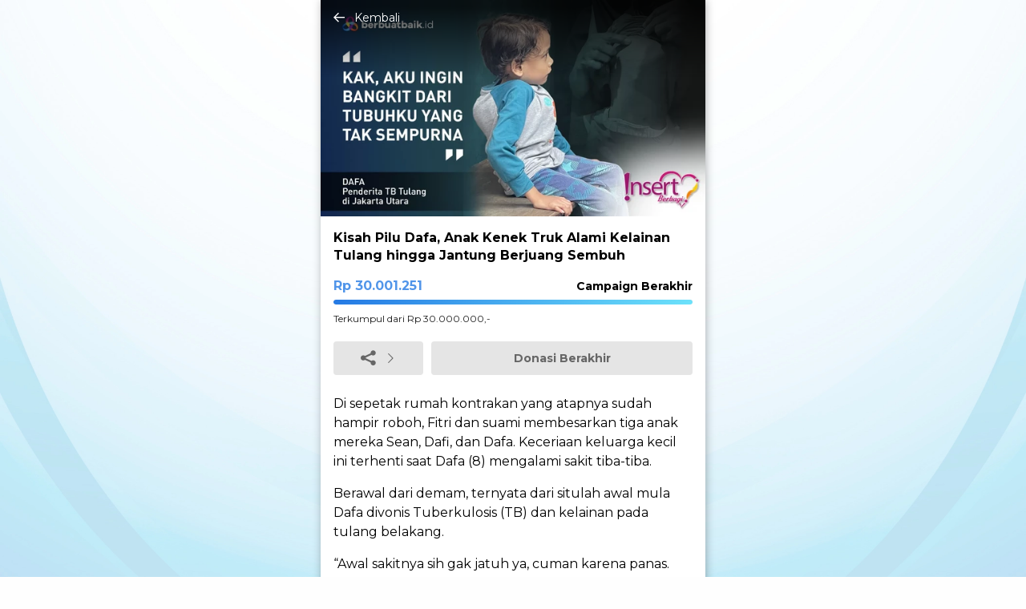

--- FILE ---
content_type: text/html; charset=UTF-8
request_url: https://www.berbuatbaik.id/donasi/356/kisah-pilu-dafa-anak-kenek-truk-alami-kelainan-tulang-hingga-jantung-berjuang-sembuh
body_size: 13742
content:
<!DOCTYPE html>
<html lang="id-ID">
<meta name="language" content="id-ID"/>
<head>
        <title>Kisah Pilu Dafa, Anak Kenek Truk Alami Kelainan Tulang hingga Jantung Berjuang Sembuh | Berbuatbaik.id</title>
    <!-- is meta redis: false -->
    <meta charset="UTF-8">
    <meta name="viewport" content="width=device-width, initial-scale=1.0">
    <meta property="og:title" content="Kisah Pilu Dafa, Anak Kenek Truk Alami Kelainan Tulang hingga Jantung Berjuang Sembuh | Berbuatbaik.id"/>
    <meta name="description" content="Sulit Berjalan dan Mudah Sakit, Dafa Menderita Tuberkulosis Tulang" itemprop="description"/>
    <meta name="keywords" content="donasi dafa, donasi kesehatan"/>
    <meta property="og:image" content="https://akcdn.detik.net.id/ct-arsa/cover_kisahpiludafaanakkenektrukalamikelainantulanghinggajantungberjuangsembuh_1710401904.webp?q=90&amp;w=800"/>
    <meta property="og:description" content="Sulit Berjalan dan Mudah Sakit, Dafa Menderita Tuberkulosis Tulang"/>
    <meta itemprop="headline" content="Kisah Pilu Dafa, Anak Kenek Truk Alami Kelainan Tulang hingga Jantung Berjuang Sembuh | Berbuatbaik.id"/>
    <meta itemprop="thumbnailUrl" name="thumbnailUrl" content="https://akcdn.detik.net.id/ct-arsa/cover_kisahpiludafaanakkenektrukalamikelainantulanghinggajantungberjuangsembuh_1710401904.webp">
    <meta itemprop="url" content="https://www.berbuatbaik.id"/>
    <meta property="og:type" content="website"/>
    <meta property="og:site_name" content="Kisah Pilu Dafa, Anak Kenek Truk Alami Kelainan Tulang hingga Jantung Berjuang Sembuh | Berbuatbaik.id"/>
    <meta property="og:url" content="https://www.berbuatbaik.id/donasi/356/kisah-pilu-dafa-anak-kenek-truk-alami-kelainan-tulang-hingga-jantung-berjuang-sembuh"/>
    <meta property="fb:app_id" content="187960271237149"/>
    <meta property="fb:admins" content="100000607566694"/>
    <meta property="og:image:type" content="image/jpeg"/>
    <meta property="og:image:width" content="650"/>
    <meta property="og:image:height" content="366"/>
        <meta property="product:price:amount" content="30001251" data-rh="true">
    <meta property="product:price:currency" content="IDR" data-rh="true">
    
            <meta name="robots" content="index,follow,max-snippet:-1"/>
    <meta name="googlebot" content="index,follow"/>
    
    <meta name="copyright" content="Berbuatbaik.id" itemprop="dateline"/>
    <link rel="canonical" href="https://www.berbuatbaik.id/donasi/356/kisah-pilu-dafa-anak-kenek-truk-alami-kelainan-tulang-hingga-jantung-berjuang-sembuh"/>
    <meta name="twitter:card" content="summary_large_image"/>
    <meta name="twitter:description" content="Sulit Berjalan dan Mudah Sakit, Dafa Menderita Tuberkulosis Tulang"/>
    <meta name="twitter:image" content="https://akcdn.detik.net.id/ct-arsa/cover_kisahpiludafaanakkenektrukalamikelainantulanghinggajantungberjuangsembuh_1710401904.webp?q=90&amp;w=800"/>
    <meta name="twitter:site" content="@berbuatbaik_id"/>
    <meta name="twitter:site:id" content="@berbuatbaik_id"/>
    <meta name="twitter:creator" content="@berbuatbaik_id"/>
    <script type="application/ld+json">
        {
            "@context": "https://schema.org",
            "@type": "WebPage",
            "url": "https://www.berbuatbaik.id/donasi/356/kisah-pilu-dafa-anak-kenek-truk-alami-kelainan-tulang-hingga-jantung-berjuang-sembuh",
            "potentialAction": {
                "@type": "SearchAction",
                "target": "https://www.berbuatbaik.id/donasi?search={search_term_string}",
                "query-input": "required name=search_term_string"
            }
        }
    </script>
    <script type="application/ld+json">
        {
            "@context": "https://schema.org",
            "@type": "Organization",
            "name": "Berbuatbaik.id",
            "legalName": "Berbuatbaik",
            "url": "https://berbuatbaik.id/",
            "logo": "berbuatbaik.png",
            "foundingDate": "2020",
            "founders": [
                {
                    "@type": "Person",
                    "name": "Berbuatbaik.id"
                }
            ],
            "address": {
                "@type": "PostalAddress",
                "streetAddress": "jl. Kapten Tendean",
                "addressLocality": "Jakarta Selatan",
                "addressRegion": "DKI Jakarta",
                "postalCode": "33444",
                "addressCountry": "Indonesia"
            },
            "contactPoint": {
                "@type": "ContactPoint",
                "contactType": "customer support",
                "telephone": "[021-791-77-088]",
                "email": "kontak@berbuatbaik.id"
            },
            "sameAs": [
                "https://www.facebook.com/berbuatbaik.id",
                "https://twitter.com/berbuatbaik_id",
                "https://www.instagram.com/berbuatbaikofficial/"
            ]
        }
    </script>
        <script type="application/ld+json">
        {
            "@context": "https://schema.org",
            "@type": "BreadcrumbList",
            "itemListElement": [
                {
                    "@type": "ListItem",
                    "position": 1,
                    "name": "Program Donasi",
                    "item": "https://www.berbuatbaik.id/donasi/"
                },
                {
                    "@type": "ListItem",
                    "position": 2,
                    "name": "Detail Donasi",
                    "item": "https://www.berbuatbaik.id/donasi/356/kisah-pilu-dafa-anak-kenek-truk-alami-kelainan-tulang-hingga-jantung-berjuang-sembuh"
                }
            ]
        }
    </script>
        
    <link rel="stylesheet" href="https://cdn.detik.net.id/berbuatbaik/css/styles.css?v=20250910" media="screen">
    <link rel="stylesheet" href="https://cdn.detik.net.id/berbuatbaik/css/custom.min.css" media="screen">
    <link rel="stylesheet" href="https://cdn.detik.net.id/berbuatbaik/css/lazyload.min.css?20250912" media="screen">
    <link rel="stylesheet" href="https://cdnjs.cloudflare.com/ajax/libs/tiny-slider/2.9.4/tiny-slider.css">

    <link rel="apple-touch-icon" sizes="180x180" href="https://cdn.detik.net.id/berbuatbaik/favicon/apple-touch-icon.png">
    <link rel="icon" type="image/png" sizes="32x32" href="https://cdn.detik.net.id/berbuatbaik/favicon/favicon-32x32.png">
    <link rel="icon" type="image/png" sizes="16x16" href="https://cdn.detik.net.id/berbuatbaik/favicon/favicon-16x16.png">
    <link rel="manifest" href="https://www.berbuatbaik.id/site.webmanifest" crossorigin="use-credentials">
    <link rel="mask-icon" href="https://cdn.detik.net.id/berbuatbaik/favicon/safari-pinned-tab.svg" color="#5bbad5">
    <meta name="msapplication-TileColor" content="#da532c">
    <meta name="theme-color" content="#ffffff">
    <meta name="twitter:card" content="summary_large_image"/>
    <script src="https://cdn.detik.net.id/berbuatbaik/js/gtm.min.js"></script>
    <script>
        <!-- Google Tag Manager -->
            (function (w, d, s, l, i) {
                w[l] = w[l] || [];
                w[l].push({
                    'gtm.start':
                        new Date().getTime(), event: 'gtm.js'
                });
                var f = d.getElementsByTagName(s)[0],
                    j = d.createElement(s), dl = l != 'dataLayer' ? '&l=' + l : '';
                j.async = true;
                j.src = 'https://www.googletagmanager.com/gtm.js?id=' + i + dl;
                f.parentNode.insertBefore(j, f);
            })(window, document, 'script', 'dataLayer', 'GTM-WG2CB3N');
        <!-- End Google Tag Manager -->
        var baseUrl = "https://www.berbuatbaik.id";
        var fullUrl = "https://www.berbuatbaik.id/donasi/356/kisah-pilu-dafa-anak-kenek-truk-alami-kelainan-tulang-hingga-jantung-berjuang-sembuh";
        var title = "Kisah Pilu Dafa, Anak Kenek Truk Alami Kelainan Tulang hingga Jantung Berjuang Sembuh | Berbuatbaik.id";
        var notFound = "https://www.berbuatbaik.id/404";
        var urlParams = new URLSearchParams(window.location.search);
        var page = urlParams.get('page');
        var stage = 'development';
    </script>
</head>
<body>
<script src="https://cdn.detik.net.id/berbuatbaik/js/jquery.min.js"></script>
<script defer src="https://cdn.detik.net.id/berbuatbaik/index.min.js"></script>
<script src="https://cdn.detik.net.id/berbuatbaik/js/readMoreJS.min.js"></script>
<script src="https://cdn.detik.net.id/berbuatbaik/js/spin.min.js"></script>
<script defer src="https://cdn.detik.net.id/berbuatbaik/js/spinner.min.js"></script>
<script defer src="https://cdn.detik.net.id/berbuatbaik/js/lazyload-web-dev.min.js"></script>
<!-- Google Tag Manager (noscript) -->
<noscript>
    <iframe src="https://www.googletagmanager.com/ns.html?id=GTM-WG2CB3N"
            height="0" width="0" style="display:none;visibility:hidden">
    </iframe>
</noscript>
<script>
    stage = 'production';
</script>

<!-- End Google Tag Manager (noscript) -->



<div class="container bg-white">
<!-- S:Notifikasi tanpa header -->
<div class="noheader-notif">  
    </div>
<!-- E:Notifikasi tanpa header -->

<div class="article__back sticky-header">
    <a href="https://www.berbuatbaik.id" class="inline-flex items-center"><i class="icon-arrow-left mr-3"></i> Kembali</a>
</div>
<section id="donation-detail" use-redis="false">
        <script>
        var campaignName = "Kisah Pilu Dafa, Anak Kenek Truk Alami Kelainan Tulang hingga Jantung Berjuang Sembuh";
        var campaignId = "356";
    </script>

    <div class="article">
        <div class="loading article__image w-full aspect-ratio-wide">
            <img data-src="https://akcdn.detik.net.id/ct-arsa/cover_kisahpiludafaanakkenektrukalamikelainantulanghinggajantungberjuangsembuh_1710401904.webp?q=90&amp;w=580" alt="Kisah Pilu Dafa, Anak Kenek Truk Alami Kelainan Tulang hingga Jantung Berjuang Sembuh" class="lazyload">
        </div>
        <h1 class="article__title my-4 mx-4">Kisah Pilu Dafa, Anak Kenek Truk Alami Kelainan Tulang hingga Jantung Berjuang Sembuh</h1>
                    <div class="article__progressbar mx-4 my-4 grid grid-cols-3 gap-y-1.5">
                <div class="col-span-2 current-donation">Rp 30.001.251</div>
                                <div class="dateline-donation justify-self-end"><strong>Campaign Berakhir</strong> </div>
                <div class="progress col-span-full">
                    <div class="progress-bar" role="progressbar" aria-valuenow="100" aria-valuemin="0" aria-valuemax="100" style="width:100%">
                        <span class="sr-only">100% Complete</span>
                    </div>
                </div>
                <div class="needed-donation col-span-full">Terkumpul dari Rp 30.000.000,-</div>
            </div>
            <div class="article__btn mx-4 my-4 flex space-x-2.5 bg-white">
                <a href="#" id="btn-share" onclick="_pt(this, 'button', 'share', 'button share donasi')" class="modalbox-btn btn flex items-center justify-center w-3/12"><i class="icon-share"></i> <i class="icon-chevron-thin-right ml-3"></i></a>
                <a href="https://www.berbuatbaik.id/donasi/create/356?title=kisah-pilu-dafa-anak-kenek-truk-alami-kelainan-tulang-hingga-jantung-berjuang-sembuh&amp;back=" id="btn-donation" onclick="_pt(this, 'button', 'donasi berakhir', 'button donasi berakhir','donation_click')" id="donation-btn" class="btn btn--blue flex items-center justify-center flex-grow"><strong>Donasi Berakhir</strong> </a>
            <!-- sticky footer -->
            </div>
            <div id="sticky-footer" class="sticky-footer article__btn px-4 py-4 flex space-x-2.5 bg-white sticky-footer--hide">
                <a href="#" id="btn-share" onclick="_pt(this, 'button', 'share', 'button share donasi')" class="modalbox-btn btn flex items-center justify-center w-3/12"><i class="icon-share"></i> <i class="icon-chevron-thin-right ml-3"></i></a>
                <a href="https://www.berbuatbaik.id/donasi/create/356?title=kisah-pilu-dafa-anak-kenek-truk-alami-kelainan-tulang-hingga-jantung-berjuang-sembuh&amp;back=" id="btn-donation-sticky" onclick="_pt(this, 'button', 'donasi berakhir', 'button donasi berakhir','donation_click')" id="donation-btn" class="btn btn--blue flex items-center justify-center flex-grow"><strong>Donasi Berakhir</strong> </a>
            </div>
                            <script>
                    var el = $('#btn-donation');
                    var share = $('#btn-share');
                    var btn_sticky = $('#btn-donation-sticky')

                    share.removeAttr("href");
                    share.removeClass("modalbox-btn");

                    btn_sticky.addClass('btn--white');
                    btn_sticky.removeClass('btn--blue');
                    $("#btn-donation-sticky").removeAttr("href");

                    el.addClass('btn--white');
                    el.removeClass('btn--blue');
                    $("#btn-donation").removeAttr("href");
                </script>
                    
        <div class="article__date mx-4 mt-6 mb-2">
                    </div>
        <div class="article__text mx-4 dummy">
            
                <p>Di sepetak rumah kontrakan yang atapnya sudah hampir roboh, Fitri dan suami membesarkan tiga anak mereka Sean, Dafi, dan Dafa. Keceriaan keluarga kecil ini terhenti saat Dafa (8) mengalami sakit tiba-tiba.<p>Berawal dari demam, ternyata dari situlah awal mula Dafa divonis Tuberkulosis (TB) dan kelainan pada tulang belakang.</p><p>“Awal sakitnya sih gak jatuh ya, cuman karena panas. Udah gitu tiba-tiba ada tulang tuh timbul di punggung, dikit sih cuman sedikit kayak kita seperti ini lah ya di belakangnya. Terus lama-lama di sebelahnya itu ada benjolan. Di dalamnya itu kayak bisul.” ungkap Fitri kepada tim berbuatbaik.id didampingi dengan Alazka Care.</p><table class="pic_artikel_sisip_table" align="center">
<tbody>
<tr>
<td>
<div class="pic_artikel_sisip" align="center">
<div class="pic"><img alt="" width="406" height="229" class="lazyload " data-src="https://akcdn.detik.net.id/community/media/visual/2024/03/13/dafa-4.jpeg?w=4624"></div>
Foto:berbuatbaik</div>
</td>
</tr>
</tbody>
</table><p>Perjalanan untuk mencapai kesembuhan Dafa juga tak mudah. Berbagai cara telah ditempuh untuk bisa menyembuhkan Dafa, tetapi keterbatasan ekonomi jadi salah satu masalah bagi keluarga.</p><p>“Pas tahun 2022 itu dia udah mendesak banget, karena benjolannya itu udah makin besar, otomatis tulangnya juga udah bengkok banget. Jadi kita memutuskan untuk berobat, pertama ke puskesmas.” ujar Bu Fitri.</p><p>“Nah tahun 2022 itu ke puskesmas tapi karena kondisinya udah mendesak banget, gak bisa ditanganin, jadi dirujuk ke rumah sakit. Kita pertama ke Rumah Sakit Prakerja, di situ gak tertangani karena peralatannya kurang. Abis itu kita lari ke Rumah Sakit Koja, langsung itu ditanganin bener, cepet banget penanganannya langsung. Karena itu udah pecah, pecah di rumah benjolannya itu, dia udah rembes itu. Jadi otomatis kita langsung kesana. Langsung ditangani, langsung rontgen, segala macem gitu.” sambungnya dengan muram.</p><table class="pic_artikel_sisip_table" align="center">
<tbody>
<tr>
<td>
<div class="pic_artikel_sisip" align="center">
<div class="pic"><img alt="" width="421" height="538" class="lazyload " data-src="https://akcdn.detik.net.id/community/media/visual/2024/03/13/dafa-8.jpeg?w=502"></div>
Foto:berbuatbaik</div>
</td>
</tr>
</tbody>
</table><p>Menurut dokter orthopedi, Dafa secepatnya harus dioperasi besar di bagian tulang belakangnya. Tapi tindakan tersebut tidak bisa dilakukan saat itu juga, dikarenakan Dafa ternyata mengidap Tuberculosis (TB).</p><p>Sehingga, Dafa harus melakukan pengobatan TB terlebih dahulu selama 1 tahun. Tak sampai di situ, setelah di cek kembali, ternyata kondisi tubuh mungil Dafa belum memungkinkan untuk dilakukan tindakan operasi karena jantung serta paru-parunya bermasalah. Berbagai penyakit di tubuh Dafa, membuatnya tak bisa tumbuh normal seperti anak-anak lainnya.</p><p>Perasaan sedih, penyesalan, dan takut bercampur aduk dalam diri bu Fitri dan suami. Ia merasa sedih karena anaknya yang terlahir normal seperti anak-anak lainnya harus tumbuh dan mengalami penyakit berat.</p><p>Penyesalan juga jadi hal yang ia dan suami rasakan karena terlambat membawa Dafa untuk melakukan penanganan ke rumah sakit. Riwayat penyakit kronis dari keluarga sang suami menjadi ketakutan tersendiri bagi Fitri dan suami, mereka khawatir Dafa akan berakhir seperti anggota keluarga lainnya.</p><table class="pic_artikel_sisip_table" style="height: 421px;" align="center">
<tbody>
<tr style="height: 421px;">
<td style="height: 421px; width: 325px;">
<div class="pic_artikel_sisip" align="center">
<div class="pic"><img alt="" width="325" height="409" class="lazyload " data-src="https://akcdn.detik.net.id/community/media/visual/2024/03/13/dafa-6.jpeg?w=490"></div>
Foto:berbuatbaik</div>
</td>
</tr>
</tbody>
</table><p>“Saya waktu berobat juga kata dokter ‘udah terlambat bu’ katanya gitu ‘terlambat banget ibu bawa ke sininya karena ini posisi tulangnya udah bener-bener yang parah’ gitu. Dia tuh harus operasi besar, perombakan besar di tulangnya, karena bukan cuman tulang belakang ada tulang rusuk juga yang harus dibuang katanya gitu.” ungkap Fitri.</p><p>“Karena kita lahirinnya normal ya biasa, tiba-tiba ngedrop begini. Terus secara ekonomi juga ayahnya juga yang serabutan. Ya kita seadanya aja lah. Yaudah akhirnya kita jalanin aja.” ujar Fitri pasrah.</p><p>Bekerja serabutan dan menjadi kenek truk, ayah Dafa hanya bisa membawa pulang Rp 100 ribu itu pun tidak pasti setiap harinya. Jumlah ini pun harus dimanfaatkan sebaik-baiknya agar dapur tetap mengepul.</p><p>“2 Hari ngenekin gitu pulangnya cuman bawa 100, ya diterima aja. Cuman kan kita rasanya yang ngejalanin ini kan ibunya ya, saya sendiri di sini yang ngejalanin. Ya rasa kurang tuh pasti ada, cuman mau gimana lagi. Kita kan minjem-minjem orang juga sama aja keadaannya kayak kita. Jadi ya kadang-kadang sodara saya ada sih yang suka nolong, tapi kan semampunya,” cerita Fitri lagi.</p><p>Sementara itu, Sean, sang kakak sulung juga ingin adiknya agar cepat sembuh. Ia ingin Dafa bisa segera sembuh agar bisa bermain dan jalan-jalan bersamanya. Sebab selama ini, Dafa cukup kesulitan untuk berjalan sehingga ia harus digendong bila bermain ke luar rumah.</p><table class="pic_artikel_sisip_table" align="center">
<tbody>
<tr>
<td>
<div class="pic_artikel_sisip" align="center">
<div class="pic"><img alt="" width="412" height="536" class="lazyload " data-src="https://akcdn.detik.net.id/community/media/visual/2024/03/13/dafa-5.jpeg?w=524"></div>
Foto:berbuatbaik</div</div>
</td>
</tr>
</tbody>
</table><p>Sahabat baik, begitu berat perjuangan Fitri beserta keluarganya yang harus menghadapi berbagai ujian dalam hidup. Meskipun demikian, keluarga ini tetap ikhlas dan bersyukur atas segala hal yang mereka miliki. Kisah ini sangat menginspirasi dan dapat menjadi pembelajaran untuk selalu bersyukur dalam menjalani hidup.</p><p>Hanya dukungan dari<strong> #sahabatbaik</strong> yang bisa memberikan banyak jalan bagi Bu Fitri dan keluarga untuk terus menjalani hidup di tengah kesulitan. Yuk mulai bantu mereka dengan <strong>Donasi</strong> melalui berbuatbaik.id. Semua donasi yang diberikan akan <strong>100% tersalurkan</strong> ke penerima manfaat. Mari <strong>#berbuatbaik</strong> mulai hari ini dan sekarang juga!</p><p><blockquote class="instagram-media" data-instgrm-captioned data-instgrm-permalink="https://www.instagram.com/reel/C4c3obcvlcR/?utm_source=ig_embed&amp;utm_campaign=loading" data-instgrm-version="14" style=" background:#FFF; border:0; border-radius:3px; box-shadow:0 0 1px 0 rgba(0,0,0,0.5),0 1px 10px 0 rgba(0,0,0,0.15); margin: 1px; max-width:540px; min-width:326px; padding:0; width:99.375%; width:-webkit-calc(100% - 2px); width:calc(100% - 2px);"><div style="padding:16px;"> <a href="https://www.instagram.com/reel/C4c3obcvlcR/?utm_source=ig_embed&amp;utm_campaign=loading" style=" background:#FFFFFF; line-height:0; padding:0 0; text-align:center; text-decoration:none; width:100%;" target="_blank"> <div style=" display: flex; flex-direction: row; align-items: center;"> <div style="background-color: #F4F4F4; border-radius: 50%; flex-grow: 0; height: 40px; margin-right: 14px; width: 40px;"></div> <div style="display: flex; flex-direction: column; flex-grow: 1; justify-content: center;"> <div style=" background-color: #F4F4F4; border-radius: 4px; flex-grow: 0; height: 14px; margin-bottom: 6px; width: 100px;"></div> <div style=" background-color: #F4F4F4; border-radius: 4px; flex-grow: 0; height: 14px; width: 60px;"></div></div></div><div style="padding: 19% 0;"></div> <div style="display:block; height:50px; margin:0 auto 12px; width:50px;"><svg width="50px" height="50px" viewBox="0 0 60 60" version="1.1" xmlns="https://www.w3.org/2000/svg" xmlns:xlink="https://www.w3.org/1999/xlink"><g stroke="none" stroke-width="1" fill="none" fill-rule="evenodd"><g transform="translate(-511.000000, -20.000000)" fill="#000000"><g><path d="M556.869,30.41 C554.814,30.41 553.148,32.076 553.148,34.131 C553.148,36.186 554.814,37.852 556.869,37.852 C558.924,37.852 560.59,36.186 560.59,34.131 C560.59,32.076 558.924,30.41 556.869,30.41 M541,60.657 C535.114,60.657 530.342,55.887 530.342,50 C530.342,44.114 535.114,39.342 541,39.342 C546.887,39.342 551.658,44.114 551.658,50 C551.658,55.887 546.887,60.657 541,60.657 M541,33.886 C532.1,33.886 524.886,41.1 524.886,50 C524.886,58.899 532.1,66.113 541,66.113 C549.9,66.113 557.115,58.899 557.115,50 C557.115,41.1 549.9,33.886 541,33.886 M565.378,62.101 C565.244,65.022 564.756,66.606 564.346,67.663 C563.803,69.06 563.154,70.057 562.106,71.106 C561.058,72.155 560.06,72.803 558.662,73.347 C557.607,73.757 556.021,74.244 553.102,74.378 C549.944,74.521 548.997,74.552 541,74.552 C533.003,74.552 532.056,74.521 528.898,74.378 C525.979,74.244 524.393,73.757 523.338,73.347 C521.94,72.803 520.942,72.155 519.894,71.106 C518.846,70.057 518.197,69.06 517.654,67.663 C517.244,66.606 516.755,65.022 516.623,62.101 C516.479,58.943 516.448,57.996 516.448,50 C516.448,42.003 516.479,41.056 516.623,37.899 C516.755,34.978 517.244,33.391 517.654,32.338 C518.197,30.938 518.846,29.942 519.894,28.894 C520.942,27.846 521.94,27.196 523.338,26.654 C524.393,26.244 525.979,25.756 528.898,25.623 C532.057,25.479 533.004,25.448 541,25.448 C548.997,25.448 549.943,25.479 553.102,25.623 C556.021,25.756 557.607,26.244 558.662,26.654 C560.06,27.196 561.058,27.846 562.106,28.894 C563.154,29.942 563.803,30.938 564.346,32.338 C564.756,33.391 565.244,34.978 565.378,37.899 C565.522,41.056 565.552,42.003 565.552,50 C565.552,57.996 565.522,58.943 565.378,62.101 M570.82,37.631 C570.674,34.438 570.167,32.258 569.425,30.349 C568.659,28.377 567.633,26.702 565.965,25.035 C564.297,23.368 562.623,22.342 560.652,21.575 C558.743,20.834 556.562,20.326 553.369,20.18 C550.169,20.033 549.148,20 541,20 C532.853,20 531.831,20.033 528.631,20.18 C525.438,20.326 523.257,20.834 521.349,21.575 C519.376,22.342 517.703,23.368 516.035,25.035 C514.368,26.702 513.342,28.377 512.574,30.349 C511.834,32.258 511.326,34.438 511.181,37.631 C511.035,40.831 511,41.851 511,50 C511,58.147 511.035,59.17 511.181,62.369 C511.326,65.562 511.834,67.743 512.574,69.651 C513.342,71.625 514.368,73.296 516.035,74.965 C517.703,76.634 519.376,77.658 521.349,78.425 C523.257,79.167 525.438,79.673 528.631,79.82 C531.831,79.965 532.853,80.001 541,80.001 C549.148,80.001 550.169,79.965 553.369,79.82 C556.562,79.673 558.743,79.167 560.652,78.425 C562.623,77.658 564.297,76.634 565.965,74.965 C567.633,73.296 568.659,71.625 569.425,69.651 C570.167,67.743 570.674,65.562 570.82,62.369 C570.966,59.17 571,58.147 571,50 C571,41.851 570.966,40.831 570.82,37.631"></path></g></g></g></svg></div><div style="padding-top: 8px;"> <div style=" color:#3897f0; font-family:Arial,sans-serif; font-size:14px; font-style:normal; font-weight:550; line-height:18px;">Lihat postingan ini di Instagram</div></div><div style="padding: 12.5% 0;"></div> <div style="display: flex; flex-direction: row; margin-bottom: 14px; align-items: center;"><div> <div style="background-color: #F4F4F4; border-radius: 50%; height: 12.5px; width: 12.5px; transform: translateX(0px) translateY(7px);"></div> <div style="background-color: #F4F4F4; height: 12.5px; transform: rotate(-45deg) translateX(3px) translateY(1px); width: 12.5px; flex-grow: 0; margin-right: 14px; margin-left: 2px;"></div> <div style="background-color: #F4F4F4; border-radius: 50%; height: 12.5px; width: 12.5px; transform: translateX(9px) translateY(-18px);"></div></div><div style="margin-left: 8px;"> <div style=" background-color: #F4F4F4; border-radius: 50%; flex-grow: 0; height: 20px; width: 20px;"></div> <div style=" width: 0; height: 0; border-top: 2px solid transparent; border-left: 6px solid #f4f4f4; border-bottom: 2px solid transparent; transform: translateX(16px) translateY(-4px) rotate(30deg)"></div></div><div style="margin-left: auto;"> <div style=" width: 0px; border-top: 8px solid #F4F4F4; border-right: 8px solid transparent; transform: translateY(16px);"></div> <div style=" background-color: #F4F4F4; flex-grow: 0; height: 12px; width: 16px; transform: translateY(-4px);"></div> <div style=" width: 0; height: 0; border-top: 8px solid #F4F4F4; border-left: 8px solid transparent; transform: translateY(-4px) translateX(8px);"></div></div></div> <div style="display: flex; flex-direction: column; flex-grow: 1; justify-content: center; margin-bottom: 24px;"> <div style=" background-color: #F4F4F4; border-radius: 4px; flex-grow: 0; height: 14px; margin-bottom: 6px; width: 224px;"></div> <div style=" background-color: #F4F4F4; border-radius: 4px; flex-grow: 0; height: 14px; width: 144px;"></div></div></a><p style=" color:#c9c8cd; font-family:Arial,sans-serif; font-size:14px; line-height:17px; margin-bottom:0; margin-top:8px; overflow:hidden; padding:8px 0 7px; text-align:center; text-overflow:ellipsis; white-space:nowrap;"><a href="https://www.instagram.com/reel/C4c3obcvlcR/?utm_source=ig_embed&amp;utm_campaign=loading" style=" color:#c9c8cd; font-family:Arial,sans-serif; font-size:14px; font-style:normal; font-weight:normal; line-height:17px; text-decoration:none;" target="_blank">Sebuah kiriman dibagikan oleh Berbuat Baik Official (@berbuatbaikofficial)</a></p></div></blockquote> <script async src="//www.instagram.com/embed.js"></script></p></p>




                    </div>
    </div>

    <div class="flex mt-6" id="detail-history-link">
        <a href="https://www.berbuatbaik.id/donasi/detail/history/356?title=kisah-pilu-dafa-anak-kenek-truk-alami-kelainan-tulang-hingga-jantung-berjuang-sembuh&amp;back=" onclick="push_pt('Kisah Pilu Dafa, Anak Kenek Truk Alami Kelainan Tulang hingga Jantung Berjuang Sembuh',' Rabu, 13 Maret 2024 09:33 WIB')" class="btn btn--light-blue w-max m-auto flex items-center">Baca Selengkapnya <span class="icon-chevron-thin-right ml-3"></span></a>
    </div>
    <!-- The Modal -->
<script src="https://www.berbuatbaik.id/js/share.min.js"></script>
<div id="modalbox" class="modal">

    <!-- Modal content -->
    <div class="modal-content">
        <span class="modalbox-close"><i class="icon-close"></i></span>
        <div class="modal-content__title">
            Bantu Sebarkan!
        </div>
        <div class="modal-content__text mt-3">
            Terima kasih telah ikut membantu menyebarkan  kebaikan.
        </div>
        <div class="modal-content__items mt-3.5">
            <a href="javascript:void(0)" onclick="shareFacebook();_pt(this, 'button', 'share facebook', 'button share donasi facebook');" class="modal-content__item">
                <span class="items-center flex">
                    <svg xmlns="http://www.w3.org/2000/svg" xmlns:xlink="http://www.w3.org/1999/xlink" aria-hidden="true" focusable="false" width="31px" height="31px" style="-ms-transform: rotate(360deg); -webkit-transform: rotate(360deg); transform: rotate(360deg);" preserveAspectRatio="xMidYMid meet" viewBox="0 0 24 24"><path d="M22 12c0-5.52-4.48-10-10-10S2 6.48 2 12c0 4.84 3.44 8.87 8 9.8V15H8v-3h2V9.5C10 7.57 11.57 6 13.5 6H16v3h-2c-.55 0-1 .45-1 1v2h3v3h-3v6.95c5.05-.5 9-4.76 9-9.95z" fill="#395185"/></svg>
                </span> Facebook
            </a>
            <a href="javascript:void(0)" onclick="shareTwitter();_pt(this, 'button', 'share twitter', 'button share donasi twitter')" class="modal-content__item">
                <i class="icon-twitter"></i> Twitter
            </a>
            <a href="whatsapp://send?text=https://www.berbuatbaik.id/donasi/356/kisah-pilu-dafa-anak-kenek-truk-alami-kelainan-tulang-hingga-jantung-berjuang-sembuh" onclick="_pt(this, 'button', 'share whatsapp', 'button share donasi whatsapp')"  class="modal-content__item">
                <span class="items-center flex">
                    <svg xmlns="http://www.w3.org/2000/svg" xmlns:xlink="http://www.w3.org/1999/xlink" aria-hidden="true" focusable="false" width="31px" height="31px" style="-ms-transform: rotate(360deg); -webkit-transform: rotate(360deg); transform: rotate(360deg);" preserveAspectRatio="xMidYMid meet" viewBox="0 0 512 512"><path d="M414.73 97.1A222.14 222.14 0 0 0 256.94 32C134 32 33.92 131.58 33.87 254a220.61 220.61 0 0 0 29.78 111L32 480l118.25-30.87a223.63 223.63 0 0 0 106.6 27h.09c122.93 0 223-99.59 223.06-222A220.18 220.18 0 0 0 414.73 97.1zM256.94 438.66h-.08a185.75 185.75 0 0 1-94.36-25.72l-6.77-4l-70.17 18.32l18.73-68.09l-4.41-7A183.46 183.46 0 0 1 71.53 254c0-101.73 83.21-184.5 185.48-184.5a185 185 0 0 1 185.33 184.64c-.04 101.74-83.21 184.52-185.4 184.52zm101.69-138.19c-5.57-2.78-33-16.2-38.08-18.05s-8.83-2.78-12.54 2.78s-14.4 18-17.65 21.75s-6.5 4.16-12.07 1.38s-23.54-8.63-44.83-27.53c-16.57-14.71-27.75-32.87-31-38.42s-.35-8.56 2.44-11.32c2.51-2.49 5.57-6.48 8.36-9.72s3.72-5.56 5.57-9.26s.93-6.94-.46-9.71s-12.54-30.08-17.18-41.19c-4.53-10.82-9.12-9.35-12.54-9.52c-3.25-.16-7-.2-10.69-.2a20.53 20.53 0 0 0-14.86 6.94c-5.11 5.56-19.51 19-19.51 46.28s20 53.68 22.76 57.38s39.3 59.73 95.21 83.76a323.11 323.11 0 0 0 31.78 11.68c13.35 4.22 25.5 3.63 35.1 2.2c10.71-1.59 33-13.42 37.63-26.38s4.64-24.06 3.25-26.37s-5.11-3.71-10.69-6.48z" fill-rule="evenodd" fill="#2CB741"/></svg>
                </span> Whatsapp
            </a>
            <a href="mailto:?subject=Kisah Pilu Dafa, Anak Kenek Truk Alami Kelainan Tulang hingga Jantung Berjuang Sembuh&amp;body= https://www.berbuatbaik.id/donasi/356/kisah-pilu-dafa-anak-kenek-truk-alami-kelainan-tulang-hingga-jantung-berjuang-sembuh" onclick="_pt(this, 'button', 'share email', 'button share donasi email')" class="modal-content__item">
                <i class="icon-envelop"></i> Email
            </a>
            <a href="javascript:void(0)" class="modal-content__item copy-clipboard">
                <span class="tooltip items-center flex" onclick="embedLinkIn()" onmouseout="embedLinkOut()">
                    <i class="icon-embed"></i>
                    <span class="tooltiptext" id="tooltipEmbedLink">Copy to clipboard</span>
                    <span> &nbsp; &nbsp; Embed Copy </span>
                </span>
            </a>
            <div class="copy-clipboard mt-8">
                <div class="copy-clipboard__title">Copy link</div>
                <input type="text" value="https://www.berbuatbaik.id/donasi/356/kisah-pilu-dafa-anak-kenek-truk-alami-kelainan-tulang-hingga-jantung-berjuang-sembuh" id="full-url" class="copy-clipboard__input">
                <div class="tooltip ml-3">
                    <button onclick="copy();_pt(this, 'button', 'share copy text', 'button share copy text donasi')" onmouseout="outFunc()" class="btn btn--light-blue">
                        <span class="tooltiptext" id="myTooltip">Copy to clipboard</span>
                        Copy text
                    </button>
                </div>
            </div>
        </div>
    </div>

</div>
<script defer src="https://cdn.detik.net.id/berbuatbaik/js/iconify.min.js"></script>
<script>
    // Get the modal
    var modal = document.getElementById("modalbox");

    // Get the button that opens the modal
    var btn = document.getElementsByClassName("modalbox-btn");

    // Get the <span> element that closes the modal
    var span = document.getElementsByClassName("modalbox-close")[0];

    // When the user clicks the button, open the modal
    for (var i=0; i < btn.length; i++) {
        btn[i].onclick = function(){
            modal.style.display = "block";
            event.preventDefault();
        }
    };

    // When the user clicks on <span> (x), close the modal
    span.onclick = function() {
        modal.style.display = "none";
    }

    // When the user clicks anywhere outside of the modal, close it
    window.onclick = function(event) {
        if (event.target == modal) {
            modal.style.display = "none";
        }
    }

    function clipboard() {
        var copyText = document.getElementById("copyurl");
        copyText.select();
        copyText.setSelectionRange(0, 99999)
        document.execCommand("copy");
        var tooltip = document.getElementById("myTooltip");
        // tooltip.innerHTML = "Copied: " + copyText.value;
        tooltip.innerHTML = "Copied URL";
    }
    function outFunc() {
        var tooltip = document.getElementById("myTooltip");
        tooltip.innerHTML = "Copy to clipboard";
    }

    function embedLinkIn() {
        let cdn_url = 'https://cdn.detik.net.id/berbuatbaik-id/donasi-embed-';
        document.getElementById("tooltipEmbedLink").innerHTML = "The embed link has been copied";
        let copyText = '<iframe class="bb-iframe" src="' + cdn_url + 356 + '.html' + '" frameborder="0" style="top: 0; left: 0; bottom: 0; right: 0; border: none; display: flex; justify-content: center; margin: 0 auto;" allowfullscreen="true" width="350" height="403" scrolling="no"></iframe>';
        navigator.clipboard.writeText(copyText);
    }

    function embedLinkOut() {
        setTimeout(function (){
            document.getElementById("tooltipEmbedLink").innerHTML = "Copy to clipboard";
        }, 300);
    }
</script>


    
</section>

<section id="info-terkini" class="mx-4 my-6">
    
</section>


<section id="donation-id" class="mx-4 my-6">
    <div id="boxDonation" class="box">
    <div class="box__title mb-5">
        <h2 class="m-0 p-0">Donatur <span id="countDonation"></span></h2>
    </div>
    <div id="donationComponent" class="donatur flex flex-col space-y-2">
                <div class="donatur__item flex flex-row space-x-6" use-redis="false">
            <img src="https://www.berbuatbaik.id/images/default-user.png" alt="Default User" class="donatur__image">
            <div class="donatur__text flex flex-col space-y-1.5">
                <div class="donatur__name">
                                            Hamba Allah
                                    </div>
                                <div class="donatur__activity">9 bulan yang lalu</div>
                <div class="donatur__donation"><span>Donasi</span> Rp 5.210.000</div>
                <div class="donatur__msg"></div>
            </div>
        </div>
                <div class="donatur__item flex flex-row space-x-6" use-redis="false">
            <img src="https://www.berbuatbaik.id/images/default-user.png" alt="Default User" class="donatur__image">
            <div class="donatur__text flex flex-col space-y-1.5">
                <div class="donatur__name">
                                            R*********dra
                                    </div>
                                <div class="donatur__activity">9 bulan yang lalu</div>
                <div class="donatur__donation"><span>Donasi</span> Rp 50.000</div>
                <div class="donatur__msg"></div>
            </div>
        </div>
                <div class="donatur__item flex flex-row space-x-6" use-redis="false">
            <img src="https://www.berbuatbaik.id/images/default-user.png" alt="Default User" class="donatur__image">
            <div class="donatur__text flex flex-col space-y-1.5">
                <div class="donatur__name">
                                            Hamba Allah
                                    </div>
                                <div class="donatur__activity">9 bulan yang lalu</div>
                <div class="donatur__donation"><span>Donasi</span> Rp 2.800.000</div>
                <div class="donatur__msg"></div>
            </div>
        </div>
                <div class="donatur__item flex flex-row space-x-6" use-redis="false">
            <img src="https://www.berbuatbaik.id/images/default-user.png" alt="Default User" class="donatur__image">
            <div class="donatur__text flex flex-col space-y-1.5">
                <div class="donatur__name">
                                            Hamba Allah
                                    </div>
                                <div class="donatur__activity">9 bulan yang lalu</div>
                <div class="donatur__donation"><span>Donasi</span> Rp 20.000</div>
                <div class="donatur__msg"></div>
            </div>
        </div>
                <div class="donatur__item flex flex-row space-x-6" use-redis="false">
            <img src="https://www.berbuatbaik.id/images/default-user.png" alt="Default User" class="donatur__image">
            <div class="donatur__text flex flex-col space-y-1.5">
                <div class="donatur__name">
                                            M*********
                                    </div>
                                <div class="donatur__activity">9 bulan yang lalu</div>
                <div class="donatur__donation"><span>Donasi</span> Rp 5.000</div>
                <div class="donatur__msg"></div>
            </div>
        </div>
        


    </div>
    <div class="flex mt-6 btn-container">
        <!-- <a href="#" class="btn btn--light-blue w-max m-auto flex items-center">Lihat Lebih Banyak <span class="icon-chevron-thin-down ml-3"></span></a> -->
        <label id="loadMoreDonation" for="donatur-toggle" class="btn btn--light-blue w-max m-auto flex items-center playSpin" data-spin="blue" data-spin-id="D1">
            Lihat Lebih Banyak <span class="icon-chevron-thin-down ml-3"></span>
        </label>
        <label id="loadMoreClose" for="donatur-toggle" class="btn btn--light-blue w-max m-auto flex items-center" style="display: none;">
            Tutup <span class="icon-chevron-thin-down ml-3"></span>
        </label>
    </div>

    <style>
        .geeks {
            all:unset;
        }
    </style>
    <script>
        playSpin();
        var countDonation = "186";
        
        $(document).ready(function() {
            $('#countDonation').html('('+countDonation+')');
            $('#loadMoreClose').hide();
            var limit = parseInt(5);

            if(countDonation <= limit) {
                $('#loadMoreDonation').hide();
            }
        });

        $('#loadMoreDonation').on('click', function () {
            getDonationContinue();
        });

        function countElementsInHTML(htmlString, selector) {
            const parser = new DOMParser();
            const doc = parser.parseFromString(htmlString, "text/html");
            return doc.querySelectorAll(selector).length;
        }

        function getDonationContinue(begin=null){

            if(begin){
                startDonation = 0;
                $('#donationComponent').empty();
            }

            var url = "https://www.berbuatbaik.id"+"/component/donation-continue?start="+startDonation+"&type="+type+"&type_campaign=";
            if (typeof id !== 'undefined') {
                url += "&id="+id;
            }
            $.ajax({
                url: url,
                cache: true,
                success: function (html) {
                    if(!html){
                        $('#loadMoreDonation').hide();
                        $('#loadMoreClose').show();
                        return false;
                    }

                    const addedItems = countElementsInHTML(html, ".donatur__item-continue");
                    $("#donationComponent").append(html)
                    $('.circle-spin').remove();
                    $('#loadMoreDonation').removeAttr("style");
                    if ((addedItems + parseInt(startDonation)) >= countDonation) {
                        $('#loadMoreDonation').hide();
                        $('#loadMoreClose').show();
                    }

                    startDonation = parseInt(startDonation) + parseInt(5);
                }
            });

        }
        $('#loadMoreClose').on('click', function () {
            getDonationContinue(true);
            $('#loadMoreClose').hide();
            $('#loadMoreDonation').show();
            $('.circle-spin').remove();
            $('#loadMoreDonation').removeAttr("style");
            $('html, body').animate({
                scrollTop: $("#boxDonation").offset().top
            }, 2000);
        });
    </script>
</div>

</section>

<section id="about" class="mx-4 my-6">
    <div class="box pb-6">
    <div class="box__title mb-5">
      <h2 class="m-0 p-0">Tentang Kami</h2>
    </div>
    <div class="about-us flex flex-col space-y-6">

      
              <div class="about-us__item">
          <img data-src="https://www.berbuatbaik.id/images/about-us-4.svg" alt="About Us" class="about-us__image lazyload">
          <div class="about-us__text">
            berbuatbaik.id ikut andil dalam aktivitas sosial dan kemanusiaan dengan menggalang dana sekaligus memberikan edukasi dan informasi kepada masyarakat.
          </div>
        </div>
              <div class="about-us__item">
          <img data-src="https://www.berbuatbaik.id/images/about-us-1.svg" alt="About Us" class="about-us__image lazyload">
          <div class="about-us__text">
            berbuatbaik.id dan CTARSA Foundation bertanggung jawab penuh atas penyaluran dana donasi yang diterima.
          </div>
        </div>
              <div class="about-us__item">
          <img data-src="https://www.berbuatbaik.id/images/about-us-2.svg" alt="About Us" class="about-us__image lazyload">
          <div class="about-us__text">
            Donasi yang diterima akan disalurkan 100% kepada yang membutuhkan tanpa dikenai potongan biaya apapun
          </div>
        </div>
              <div class="about-us__item">
          <img data-src="https://www.berbuatbaik.id/images/about-us-3.svg" alt="About Us" class="about-us__image lazyload">
          <div class="about-us__text">
            Kamu bisa bergabung dengan komunitas Berbuat Baik menjadi relawan hingga mengajukan penggalangan dana ke berbuatbaik.id
          </div>
        </div>
            
    </div>
  </div>
  <div class="flex">
        </div>

</section>

<script>
    var type= 'index';
    $readMoreJS.init({
        target: '.dummy',           // Selector of the element the plugin applies to (any CSS selector, eg: '#', '.'). Default: ''
        numOfWords: 100,               // Number of words to initially display (any number). Default: 50
        toggle: true,                 // If true, user can toggle between 'read more' and 'read less'. Default: true
        moreLink: '',    // The text of 'Read more' link. Default: 'read more ...'
        lessLink: 'read less'         // The text of 'Read less' link. Default: 'read less'
    });
    var id = 356;
    var startDonation = "5";
</script>
 <script>
    function isInViewport(el) {
        const rect = el.getBoundingClientRect();
        return (
            rect.top >= 0 &&
            rect.left >= 0 &&
            rect.bottom <= (window.innerHeight || document.documentElement.clientHeight) &&
            rect.right <= (window.innerWidth || document.documentElement.clientWidth)

        );
    }


    const box = document.querySelector('#btn-donation');
    const message = document.querySelector('#sticky-footer');

    document.addEventListener('scroll', function () {
        const messageText = isInViewport(box) ?
        message.classList.add("sticky-footer--hide") :
        message.classList.remove("sticky-footer--hide")

    }, {
        passive: true
    });

    if(document.URL.indexOf("?back=list") == -1 && document.URL.indexOf("?back=home") == -1){

        var url = $("#detail-history-link").find("a").attr("href");
        var newUrl = url.replace("back=","back=home");
        $("#detail-history-link").find("a").attr("href",newUrl);

        var url = $("#btn-donation").attr("href");
        var newUrl = url.replace("back=","back=home");
        $("#btn-donation").attr("href",newUrl);

        var url = $("#btn-donation-sticky").attr("href");
        var newUrl = url.replace("back=","back=home");
        $("#btn-donation-sticky").attr("href",newUrl);

        if($("#btn-info-terkini").length > 0){
            var url = $("#btn-info-terkini").attr("href");
            var newUrl = url.replace("back=","back=home");
            $("#btn-info-terkini").attr("href",newUrl);
        }
        
    }
  </script>
<section class="py-6">
    <footer class="footer px-6 py-3">
        <div class="removesticky"></div>
        <div class="footer__logo py-3">
            <a href="/"><img src="https://cdn.detik.net.id/berbuatbaik/images/logo-berbuatbaikid.svg" alt="Logo Berbuatbaik.id"></a>
        </div>
        <div class="footer__sosmed mt-4">
            <div class="mb-2">Connect With Us</div>
            <a href="https://www.facebook.com/berbuatbaik.id" target="_blank" rel="noopener" class="footer__fb"><span class="icon-facebook"></span></a>
            <a href="https://twitter.com/berbuatbaik_id" target="_blank" rel="noopener" class="footer__tw"><span class="icon-twitter"></span></a>
            <a href="https://www.instagram.com/berbuatbaikofficial/" target="_blank" rel="noopener"  class="footer__ig"><span class="icon-instagram"></span></a>
            <a href="#" target="_blank" rel="noopener"  class="footer__in"><span class="icon-linkedin"></span></a>
            <!-- <style>
                a.disabled {
                    pointer-events: none;
                    cursor: default;
                }
            </style> -->
            <a href="" class="footer__yt disabled"><span class="icon-youtube"></span></a>
        </div>
        <div class="footer__nav flex flex-wrap mt-4">
            <a href="https://www.berbuatbaik.id/tentang-kami">Tentang Kami</a>
            <a href="https://www.berbuatbaik.id/pusat-bantuan">Pusat Bantuan</a>
            <a href="https://www.berbuatbaik.id/syarat-ketentuan">Syarat dan Ketentuan</a>
            <a href="https://www.berbuatbaik.id/hubungi-kami">Hubungi Kami</a>



        </div>
        <div class="footer__copy mt-4">
            <span>Copyright © 2016 - 2026</span> All Rights Reserved. Developed by detiknetwork
        </div>
    </footer>
</section>
</div>
</body>
</html>


--- FILE ---
content_type: text/css
request_url: https://cdn.detik.net.id/berbuatbaik/css/custom.min.css
body_size: 93
content:
.disabledhref{pointer-events:none;cursor:default}.donatur__item:nth-child(n+3){display:flex!important}.disable-hidden-timeline{max-height:none;overflow:visible;position:static}.pic_artikel_sisip>.pic>img{max-width:400px}@media screen and (max-width:415px){.pic_artikel_sisip>.pic>img{max-width:350px;width:100%}}

--- FILE ---
content_type: text/css
request_url: https://cdn.detik.net.id/berbuatbaik/css/lazyload.min.css?20250912
body_size: 357
content:
.loading,.tns-slider>.tns-item>*{background:rgba(37,122,228,.2)}.loading{background:-webkit-gradient(linear,left top,right top,color-stop(8%,rgba(37,122,228,.2)),color-stop(18%,rgba(37,122,228,.3)),color-stop(33%,rgba(37,122,228,.2)));background:linear-gradient(to right,rgba(37,122,228,.2) 8%,rgba(37,122,228,.3) 18%,rgba(37,122,228,.2) 33%);background-size:800px 100px;animation:1s ease-out infinite wave-squares}.loading-done{background:0 0;animation-play-state:paused}.loading-done>img,.loading>img{height:100%;object-fit:cover}.loading-frame-home-banner{width:100%}.loading-frame-home-banner.loading-done{background:#fff}.loading-frame-home-news{height:100px;width:100px}.loading-frame-donasi{min-height:252px;width:100%}.loading-frame-donasi-scrollside{min-height:15vh;width:100%}.loading-frame-donation-info{height:225px;width:401px;overflow:hidden}.loading-carousel>img{width:100%}.about-us__image{height:50px!important;background:#d3e4fa}@media screen and (max-width:820px){.loading-frame-home-banner{min-height:25vh}.loading-frame-donasi{min-height:24vh}.loading-frame-donasi-scrollside{min-height:12vh}}@keyframes wave-squares{0%{background-position:-468px 0}100%{background-position:468px 0}}

--- FILE ---
content_type: application/javascript
request_url: https://cdn.detik.net.id/berbuatbaik/js/lazyload-web-dev.min.js
body_size: 159
content:
$(document).ready(function(){lazyloadImg()});function lazyloadImg(){var e=[].slice.call(document.querySelectorAll("img.lazyload"));if("IntersectionObserver"in window){let a=new IntersectionObserver(function(e,n){e.forEach(function(e){if(e.isIntersecting){let n=e.target;n.src=n.dataset.src,n.classList.remove("lazyload"),a.unobserve(n)}})});e.forEach(function(e){e.addEventListener("load",function(a){this.complete&&(e.classList.add("loading-done"),e.parentNode.classList.add("loading-done"))}),a.observe(e)})}}

--- FILE ---
content_type: text/plain
request_url: https://www.google-analytics.com/j/collect?v=1&_v=j102&a=1473291499&t=pageview&_s=1&dl=https%3A%2F%2Fwww.berbuatbaik.id%2Fdonasi%2F356%2Fkisah-pilu-dafa-anak-kenek-truk-alami-kelainan-tulang-hingga-jantung-berjuang-sembuh&ul=en-us%40posix&dt=Kisah%20Pilu%20Dafa%2C%20Anak%20Kenek%20Truk%20Alami%20Kelainan%20Tulang%20hingga%20Jantung%20Berjuang%20Sembuh%20%7C%20Berbuatbaik.id&sr=1280x720&vp=1280x720&_u=YEBAAEABAAAAACAAI~&jid=170424675&gjid=1782929007&cid=1165979858.1768653926&tid=UA-136758256-8&_gid=1688625736.1768653926&_r=1&_slc=1&gtm=45He61e1n81WG2CB3Nv811386955za200zd811386955&gcd=13l3l3l3l1l1&dma=0&tag_exp=103116026~103200004~104527906~104528501~104684208~104684211~105391253~115495938~115616985~115938465~115938468~116682877~117041587&z=488441629
body_size: -451
content:
2,cG-C6NHY3141X

--- FILE ---
content_type: application/javascript
request_url: https://cdn.detik.net.id/berbuatbaik/js/gtm.min.js
body_size: 224
content:
dataLayer=[];var _send={},_pt=function(e,n,t,a,d=null,s=null){if("donation_click"==d)_send.campaign_name=campaignName,_send.campaign_id=campaignId;else if("donation_pay"==d){var i=document.getElementById("input-donation").value;_send.campaign_name=campaignName,_send.campaign_id=campaignId,_send.total_donation=i}else"donation_success"==d?(_send.campaign_program=campaignName,_send.campaign_name=campaignName,_send.campaign_id=campaignId,_send.total_donation=donation_success,_send.status_trx=status_trx,_send.payment_method=payment_method):"click_volunteer"==d?(_send.volunteer_title=s.volunteer_title,_send.publish_date=s.publish_date):"volunteer_success"==d&&(_send.volunteer_title=s.volunteer_title,_send.publish_date=s.publish_date,_send.location=s.location);_send.event="berbuatbaik",_send.category=n,_send.label=t,_send.action="klik "+a,console.log(_send),dataLayer.push(_send)};

--- FILE ---
content_type: image/svg+xml
request_url: https://cdn.detik.net.id/berbuatbaik/images/logo-berbuatbaikid.svg
body_size: 5112
content:
<svg width="192" height="33" viewBox="0 0 192 33" fill="none" xmlns="http://www.w3.org/2000/svg">
<path fill-rule="evenodd" clip-rule="evenodd" d="M34.2778 26.1637C35.2747 21.8083 31.8862 14.9839 25.022 13.9282L22.3655 19.2703C27.8886 17.7162 34.4955 26.4466 29.5482 28.9976C24.8999 31.3937 30.477 30.2204 30.477 30.2204L34.2778 26.1637Z" fill="url(#paint0_linear)"/>
<path fill-rule="evenodd" clip-rule="evenodd" d="M15.723 2.06015C11.449 3.37212 7.24089 9.72605 9.75632 16.1997L15.7083 15.8277C11.6038 11.8202 15.8579 1.73326 20.5343 4.73978C24.9311 7.568 21.1291 3.32617 21.1291 3.32617L15.723 2.06015Z" fill="url(#paint1_linear)"/>
<path d="M15.7742 2.06917C22.5024 3.55707 24.9459 10.1038 19.3237 19.9513C19.2421 20.0969 19.1503 20.2261 19.0527 20.3415C18.1594 21.2154 16.7292 21.6678 14.6434 25.2602C14.6082 25.3233 14.5345 25.3952 14.6282 25.4548C15.8027 25.9128 16.4143 24.2285 16.7275 24.4678C17.019 24.6945 16.5584 25.5902 15.7639 26.4587C15.0685 27.2232 14.2885 27.8343 14.671 28.1295C14.9265 28.3248 15.6782 27.7547 16.3631 27.0885C17.4449 26.0216 17.8949 25.3546 17.8859 25.5945C17.8778 25.7828 17.1757 27.1536 16.3643 28.0594C15.6351 28.8668 14.8812 29.5086 15.041 29.7319C15.381 30.211 16.7735 29.2933 17.6923 28.1109C18.8019 26.6795 19.1735 26.1807 19.2871 26.2258C19.4669 26.3042 19.0228 27.0008 18.4609 27.9262C17.9212 28.7968 16.8797 29.7358 16.9532 29.9246C17.1355 30.3851 18.5435 29.2886 19.3529 28.194C20.0705 27.2286 20.4892 26.3034 20.6573 26.3541C20.8513 26.4198 20.6034 26.9643 20.3035 27.463C20.0331 27.9162 19.5312 28.5531 19.7914 28.6521C20.0458 28.753 20.6458 28.0479 20.9671 27.5303C22.007 25.8653 22.4598 24.6209 22.8003 23.6033C23.0186 22.9581 23.1876 22.4043 23.4345 21.8957C30.83 6.58949 22.4611 0.194806 15.7742 2.06917Z" fill="url(#paint2_linear)"/>
<path fill-rule="evenodd" clip-rule="evenodd" d="M4.3013 29.9399C7.56943 32.9838 15.1793 33.457 19.5263 28.037L16.2297 23.0657C14.816 28.6259 3.95315 29.9845 4.22036 24.427C4.47425 19.2034 2.70185 24.6184 2.70185 24.6184L4.3013 29.9399Z" fill="url(#paint3_linear)"/>
<path fill-rule="evenodd" clip-rule="evenodd" d="M4.29581 29.9388C-0.668641 25.0846 0.683228 14.6354 17.6291 13.4034C19.0824 13.2968 20.53 12.6056 23.7354 12.7166C24.3509 12.7395 25.2556 12.9005 25.2979 13.167C25.3326 13.4421 24.538 13.3244 24.0079 13.3208C23.4246 13.3132 22.8282 13.3733 22.8698 13.5748C22.9141 13.7468 23.9243 13.641 25.1197 13.7807C26.4676 13.9408 28.1236 14.6113 27.8122 14.9983C27.6829 15.1613 26.3475 14.7239 25.3298 14.6937C24.2513 14.6683 23.4224 14.6297 23.4442 14.8279C23.453 14.9491 24.0842 15.0196 25.867 15.2672C27.3449 15.474 28.8463 16.2184 28.5882 16.754C28.4841 17.006 27.5487 16.6703 26.4757 16.4413C25.2914 16.1838 23.7525 16.2711 23.5767 16.3565C23.3585 16.4647 24.1723 16.5208 25.6247 16.9278C26.541 17.1805 27.4127 17.5505 27.3763 17.8686C27.3111 18.3516 26.386 17.9777 25.3862 17.7559C24.2415 17.505 23.2293 17.5605 23.1887 17.9229C23.1393 18.3087 24.9073 17.9953 25.0858 19.2472C25.0762 19.3503 24.9846 19.325 24.9039 19.3265C20.0987 19.3077 19.5975 17.9171 17.9589 17.9229C6.66825 17.9788 2.22458 23.3627 4.29581 29.9388Z" fill="url(#paint4_linear)"/>
<path fill-rule="evenodd" clip-rule="evenodd" d="M34.3556 26.044C32.6379 32.7761 22.9137 36.8241 13.3737 22.7593C12.566 21.5602 11.2307 20.6491 9.73131 17.8079C9.44718 17.2707 9.1367 16.3999 9.34239 16.2293C9.55685 16.0534 9.85629 16.8069 10.1133 17.2704C10.396 17.7747 10.7381 18.2653 10.9033 18.1306C11.0301 18.0082 10.4367 17.186 9.96289 16.0764C9.42601 14.8249 9.17316 13.0618 9.67116 13.1302C9.86443 13.159 10.1665 14.5311 10.6493 15.4322C11.1612 16.3831 11.5498 17.116 11.7097 16.9959C11.8115 16.9225 11.5591 16.3547 10.8747 14.6743C10.3112 13.2924 10.2126 11.627 10.7921 11.5668C11.0609 11.5381 11.2378 12.5129 11.5763 13.5471C11.9502 14.7063 12.7885 15.9883 12.9461 16.0951C13.1436 16.2228 12.7915 15.5014 12.4102 14.0309C12.1665 13.1081 12.0572 12.171 12.3549 12.0459C12.8031 11.8627 12.9503 12.8444 13.2597 13.8286C13.6078 14.9471 14.1574 15.7961 14.5023 15.6534C14.856 15.5054 13.7048 14.1323 14.703 13.343C14.7907 13.2895 14.8193 13.3961 14.8518 13.4552C17.2395 17.6268 16.2832 18.7627 17.1028 20.1689C22.814 29.9712 29.7075 31.1237 34.3556 26.044Z" fill="url(#paint5_linear)"/>
<path d="M20.0898 18.5394C19.8525 19.0014 19.6024 19.4716 19.3294 19.9494C19.2478 20.095 19.1561 20.2243 19.0584 20.3397C18.1651 21.2135 16.7349 21.6659 14.6492 25.2584C14.614 25.3214 14.5402 25.3933 14.6339 25.4529C15.8085 25.9109 16.4201 24.2267 16.7332 24.466C17.0248 24.6927 16.5642 25.5883 15.7696 26.4569C15.0743 27.2214 14.2943 27.8324 14.6768 28.1276C14.9322 28.3229 15.684 27.7529 16.3688 27.0866C17.4506 26.0198 17.9007 25.3527 17.8916 25.5926C17.8835 25.7809 17.1814 27.1518 16.3701 28.0575C15.6408 28.8649 14.887 29.5068 15.0468 29.73C15.3867 30.2091 16.7793 29.2915 17.698 28.1091C18.8076 26.6776 19.1792 26.1788 19.2928 26.224C19.4726 26.3023 19.0286 26.9989 18.4666 27.9244C17.927 28.795 16.8855 29.734 16.959 29.9227C17.1412 30.3833 18.5492 29.2868 19.3586 28.1921C20.0763 27.2267 20.495 26.3015 20.663 26.3522C20.857 26.4179 20.6092 26.9625 20.3092 27.4611C20.0389 27.9144 19.5369 28.5513 19.7971 28.6503C20.0516 28.7511 20.6516 28.046 20.9728 27.5284C22.0128 25.8635 22.4655 24.619 22.806 23.6015C23.0243 22.9563 23.1934 22.4025 23.4402 21.8939C23.868 21.0052 24.2445 20.1494 24.5712 19.322C22.2352 19.2744 20.9798 18.8946 20.0898 18.5394Z" fill="url(#paint6_linear)"/>
<path d="M52.875 16.9253C53.625 17.7497 53.9999 19.1512 53.9999 20.5528C53.9999 22.2841 53.25 23.7681 52.5 24.675C51.75 25.5819 50.4375 26.2415 48.75 26.2415C47.4375 26.2415 46.3125 25.8293 45.375 25.0873V25.9117H42V10.4945H45.375V16.0183C46.3125 15.1938 47.4375 14.8641 48.75 14.8641C50.625 14.8641 51.9375 15.771 52.875 16.9253ZM48 23.3559C49.5 23.3559 50.625 22.2017 50.625 20.5528C50.625 18.9863 49.6875 17.7497 48 17.7497C46.5 17.7497 45.375 18.9863 45.375 20.5528C45.375 22.1192 46.5 23.3559 48 23.3559Z" fill="#257AE4"/>
<path d="M60.75 26.3241C59.0625 26.3241 57.7499 25.6647 56.8124 24.7578C55.8749 23.8509 55.125 22.3669 55.125 20.6355C55.125 17.9148 56.6249 16.101 58.6874 15.359C59.4374 15.1117 60.1875 14.9468 60.9375 14.9468C63.5625 14.9468 65.25 16.4308 66 18.327C66.375 19.069 66.375 19.8111 66.375 20.6355V21.5424H58.5C58.6875 22.6142 59.625 23.6035 60.75 23.6035C61.875 23.6035 62.625 23.1913 63 22.3668L66 23.0263C65.25 24.9226 63.5625 26.3241 60.75 26.3241ZM60.75 17.6674C59.625 17.6674 58.6875 18.4919 58.5 19.3988H63C62.625 18.4095 61.875 17.6674 60.75 17.6674Z" fill="#257AE4"/>
<path d="M75.1875 15.0292C75.5625 15.0292 75.7499 15.0292 75.9374 15.1116L75.7499 18.5744H75.1875C72.75 18.5744 71.4375 19.8934 71.4375 22.6141V25.9944H68.0624V15.194H71.4375V17.2552C72.1875 16.0185 73.5 15.0292 75.1875 15.0292Z" fill="#257AE4"/>
<path d="M88.5 16.9253C89.25 17.7497 89.6249 19.1512 89.6249 20.5528C89.6249 22.2841 88.875 23.7681 88.125 24.675C87.375 25.5819 86.0625 26.2415 84.375 26.2415C83.0625 26.2415 81.9375 25.8293 81 25.0873V25.9117H77.625V10.4945H81V16.0183C81.9375 15.1938 83.0625 14.8641 84.375 14.8641C86.25 14.8641 87.5625 15.771 88.5 16.9253ZM83.625 23.3559C85.125 23.3559 86.25 22.2017 86.25 20.5528C86.25 18.9863 85.3125 17.7497 83.625 17.7497C82.125 17.7497 81 18.9863 81 20.5528C81 22.1192 82.125 23.3559 83.625 23.3559Z" fill="#257AE4"/>
<path d="M98.6251 20.1408V15.1117H102V25.912H98.6251V24.8403C97.8751 25.5823 96.75 26.1594 95.25 26.1594C93.1875 26.1594 91.875 25.0052 91.3125 23.5212C91.125 22.944 90.9375 22.3669 90.9375 21.7073V15.1117H94.3125V21.0478C94.3125 22.202 95.0625 23.1914 96.1875 23.1914C98.0625 23.1914 98.6251 21.9546 98.6251 20.1408Z" fill="#257AE4"/>
<path d="M109.688 17.5851C108.938 17.5851 108.375 17.8325 108.188 18.2447H104.625C105 16.8432 105.938 15.9363 107.063 15.3592C107.813 15.0294 108.563 14.8645 109.5 14.8645C111.75 14.8645 113.438 15.689 114.188 17.3379C114.375 17.915 114.563 18.492 114.563 19.1516V25.9946H111.187V25.1701C110.25 25.9121 109.313 26.3243 108 26.3243C105.75 26.3243 104.062 25.0052 104.062 22.7792C104.062 20.3883 106.125 19.3165 108.563 19.3165H111.375V19.0692C111.188 18.1623 110.438 17.5851 109.688 17.5851ZM108.938 23.6861C109.875 23.6861 110.438 23.2739 110.813 22.7792C111 22.4494 111.187 22.1196 111.187 21.7074V21.4601H108.75C108 21.4601 107.437 21.8723 107.437 22.6143C107.437 23.3563 108 23.6861 108.938 23.6861Z" fill="#257AE4"/>
<path d="M123.75 22.7789L124.5 25.4996C123.563 25.9942 122.437 26.324 121.5 26.324C118.687 26.324 117.188 24.7576 117.188 22.0369V17.9146H115.312V15.1939H117.188V11.9786H120.562V15.1939H123.75V17.9146H120.562V21.6247C120.562 22.6965 121.125 23.1912 122.063 23.1912C122.813 23.1912 123.375 22.9438 123.75 22.7789Z" fill="#257AE4"/>
<path d="M136.875 16.9253C137.625 17.7497 138 19.1512 138 20.5528C138 22.2841 137.25 23.7681 136.5 24.675C135.75 25.5819 134.437 26.2415 132.75 26.2415C131.437 26.2415 130.312 25.8293 129.375 25.0873V25.9117H126V10.4945H129.375V16.0183C130.312 15.1938 131.437 14.8641 132.75 14.8641C134.625 14.8641 135.937 15.771 136.875 16.9253ZM132 23.3559C133.5 23.3559 134.625 22.2017 134.625 20.5528C134.625 18.9863 133.688 17.7497 132 17.7497C130.5 17.7497 129.375 18.9863 129.375 20.5528C129.375 22.1192 130.5 23.3559 132 23.3559Z" fill="#257AE4"/>
<path d="M144.75 17.5851C144 17.5851 143.438 17.8325 143.25 18.2447H139.687C140.062 16.8432 141 15.9363 142.125 15.3592C142.875 15.0294 143.625 14.8645 144.563 14.8645C146.813 14.8645 148.5 15.689 149.25 17.3379C149.438 17.915 149.625 18.492 149.625 19.1516V25.9946H146.25V25.1701C145.312 25.9121 144.375 26.3243 143.062 26.3243C140.812 26.3243 139.125 25.0052 139.125 22.7792C139.125 20.3883 141.188 19.3165 143.625 19.3165H146.438V19.0692C146.25 18.1623 145.688 17.5851 144.75 17.5851ZM144 23.6861C144.937 23.6861 145.5 23.2739 145.875 22.7792C146.062 22.4494 146.25 22.1196 146.25 21.7074V21.4601H143.813C143.063 21.4601 142.5 21.8723 142.5 22.6143C142.5 23.3563 143.25 23.6861 144 23.6861Z" fill="#257AE4"/>
<path d="M153.563 10C154.688 10 155.625 10.8245 155.625 11.9787C155.625 13.0505 154.688 13.8749 153.563 13.8749C152.438 13.8749 151.5 13.1329 151.5 11.9787C151.687 10.9069 152.438 10 153.563 10ZM151.875 25.9944V15.194H155.25V25.9944H151.875Z" fill="#257AE4"/>
<path d="M165.937 25.9942L163.125 22.2842L161.438 24.0979V25.9117H158.062V10.4945H161.438V19.481L165.375 15.1938H169.312L165.375 19.7283L170.25 25.9942H165.937Z" fill="#257AE4"/>
<path d="M173.062 24.1808C173.25 24.4281 173.437 24.6754 173.437 24.9228C173.437 25.2526 173.25 25.4999 173.062 25.6648C172.875 25.9121 172.5 25.9946 172.313 25.9946C171.938 25.9946 171.75 25.9121 171.562 25.6648C171.375 25.4175 171.187 25.1701 171.187 24.9228C171.187 24.6754 171.375 24.3456 171.562 24.1808C171.75 23.9334 172.125 23.851 172.313 23.851C172.688 23.851 172.875 23.9334 173.062 24.1808Z" fill="#257AE4"/>
<path d="M177.562 11.9787C177.75 12.2261 177.938 12.4733 177.938 12.7207C177.938 13.0504 177.75 13.2978 177.562 13.4627C177.375 13.71 177 13.7925 176.812 13.7925C176.437 13.7925 176.25 13.71 176.063 13.4627C175.875 13.2153 175.688 12.968 175.688 12.7207C175.688 12.4733 175.875 12.2261 176.063 11.9787C176.25 11.7314 176.625 11.6489 176.812 11.6489C177.187 11.7314 177.375 11.8138 177.562 11.9787ZM176.063 25.9944V15.359H177.75V25.9944H176.063Z" fill="#257AE4"/>
<path d="M192 25.9944H190.312V24.3455C189.75 24.9226 189.187 25.4172 188.437 25.747C187.687 26.0768 186.937 26.2417 186 26.2417C185.25 26.2417 184.688 26.0768 183.938 25.8294C183.375 25.5821 182.812 25.1699 182.25 24.6752C181.687 24.1805 181.313 23.6035 181.125 22.8614C180.938 22.2019 180.75 21.3775 180.75 20.6355C180.75 19.811 180.938 19.069 181.125 18.4094C181.313 17.7498 181.875 17.0903 182.25 16.5956C182.812 16.101 183.375 15.6887 183.938 15.4414C184.5 15.1941 185.25 15.0292 186 15.0292C186.937 15.0292 187.687 15.194 188.437 15.5238C189.187 15.8536 189.75 16.3483 190.312 16.9254V10.3298H192V25.9944ZM188.25 24.263C188.813 23.9332 189.375 23.4386 189.75 22.779C190.125 22.1195 190.312 21.3775 190.312 20.6355C190.312 20.2232 190.313 19.7285 190.125 19.2338C189.937 18.7392 189.75 18.327 189.375 17.9147C189 17.5025 188.625 17.1728 188.062 16.9254C187.5 16.6781 186.938 16.5132 186.375 16.5132C186 16.5132 185.625 16.5956 185.062 16.6781C184.5 16.7605 184.125 17.0079 183.75 17.3377C183.375 17.6674 183 18.0797 182.812 18.6568C182.625 19.2339 182.437 19.8935 182.437 20.6355C182.437 21.8721 182.812 22.8615 183.562 23.6035C184.313 24.3455 185.25 24.7577 186.375 24.7577C186.938 24.7577 187.687 24.5928 188.25 24.263Z" fill="#257AE4"/>
<defs>
<linearGradient id="paint0_linear" x1="37.8626" y1="33.9745" x2="20.9654" y2="30.3754" gradientUnits="userSpaceOnUse">
<stop stop-color="#FFEA3D"/>
<stop offset="1" stop-color="#F23D29"/>
</linearGradient>
<linearGradient id="paint1_linear" x1="10.0881" y1="15.4386" x2="25.5456" y2="8.39443" gradientUnits="userSpaceOnUse">
<stop stop-color="#FF1C89"/>
<stop offset="1" stop-color="#6432DD"/>
</linearGradient>
<linearGradient id="paint2_linear" x1="26.6118" y1="4.04298" x2="20.0626" y2="34.8195" gradientUnits="userSpaceOnUse">
<stop stop-color="#FF1C89"/>
<stop offset="1" stop-color="#6432DD"/>
</linearGradient>
<linearGradient id="paint3_linear" x1="19.7744" y1="25.011" x2="-2.84505" y2="28.7922" gradientUnits="userSpaceOnUse">
<stop stop-color="#73ECFD"/>
<stop offset="1" stop-color="#0043D8"/>
</linearGradient>
<linearGradient id="paint4_linear" x1="24.5606" y1="14.0711" x2="6.56874" y2="39.9842" gradientUnits="userSpaceOnUse">
<stop stop-color="#73ECFD"/>
<stop offset="0.69443" stop-color="#0043D8"/>
</linearGradient>
<linearGradient id="paint5_linear" x1="15.3301" y1="17.8317" x2="19.1861" y2="33.9521" gradientUnits="userSpaceOnUse">
<stop stop-color="#FFEA3D"/>
<stop offset="1" stop-color="#F23D29"/>
</linearGradient>
<linearGradient id="paint6_linear" x1="28.5491" y1="5.86634" x2="25.5648" y2="30.4495" gradientUnits="userSpaceOnUse">
<stop stop-color="#FF1C89"/>
<stop offset="1" stop-color="#6432DD"/>
</linearGradient>
</defs>
</svg>
